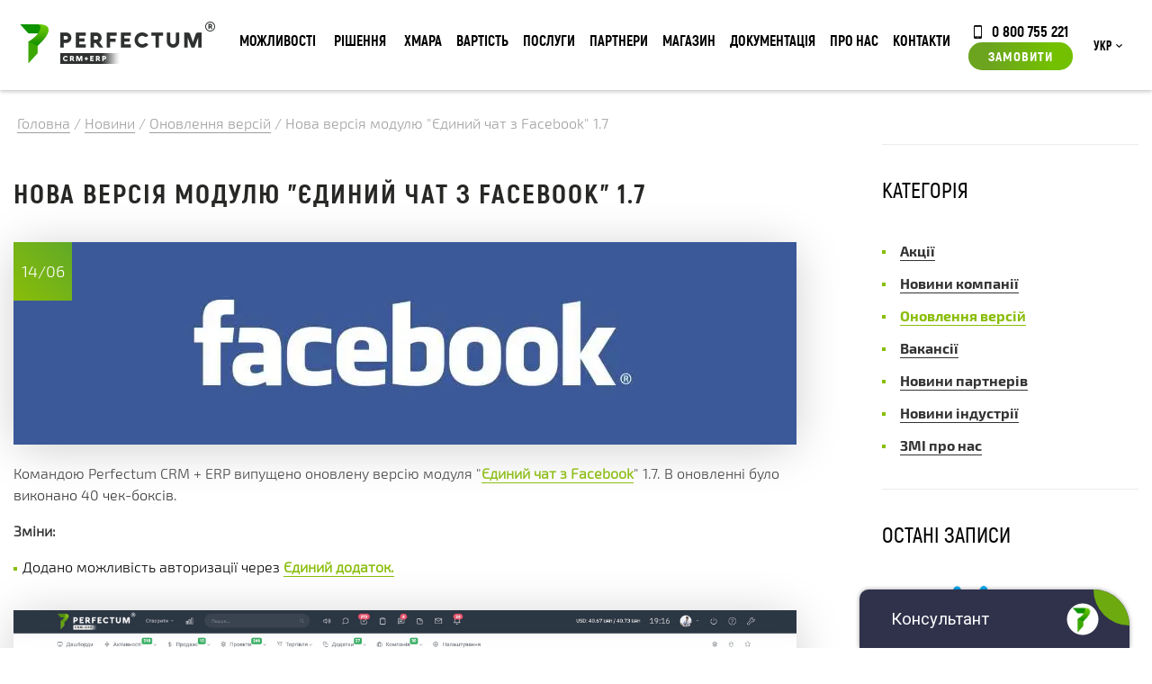

--- FILE ---
content_type: text/html; charset=utf-8
request_url: https://perfectum.ua/ua/news/new-version-facebook-messenger-1-7
body_size: 16211
content:
<!DOCTYPE html> <!--[if lt IE 7 ]><html class="ie ie6" lang="en "> <![endif]--> <!--[if IE 7 ]><html class="ie ie7" lang="en "> <![endif]--> <!--[if IE 8 ]><html class="ie ie8" lang="en"> <![endif]--> <!--[if (gte IE 9)|!(IE)]><!--><html xmlns=http://www.w3.org/1999/xhtml xml:lang=uk-ua lang=uk-ua><!--<![endif]--><head><meta http-equiv=Content-Type content="text/html; charset=utf-8"><base href=https://perfectum.ua/ua/news/new-version-facebook-messenger-1-7 /><meta http-equiv=content-type content="text/html; charset=utf-8"/><meta name=keywords content="crm, perfectum, erp, срм система, срм"/><meta name=description content="Єдина багатофункціональна CRM+ERP система для будь-якого бізнесу."/><meta name=generator content=perfectum.in.ua /><title>Нова версія модулю &quot;Єдиний чат з Facebook&quot; 1.7</title><link href=https://perfectum.ua/ua/news/new-version-facebook-messenger-1-7 rel=canonical /><link href=/templates/perfectum/favicon.ico rel="shortcut icon" type=image/vnd.microsoft.icon /><link href="/modules/mod_zoocategory/tmpl/list/style.css?ver=20180411" rel=stylesheet /><link href=/media/mod_languages/css/template.css?ce62765688b3f210b7d08f42542f8a1e rel=stylesheet /><link href=/media/com_rsform/css/front.css?ce62765688b3f210b7d08f42542f8a1e rel=stylesheet /><link href=/media/com_rsform/css/frameworks/responsive/responsive.css?ce62765688b3f210b7d08f42542f8a1e rel=stylesheet /> <script type=application/json class="joomla-script-options new">{"csrf.token":"689c450884cd61b17c71d124cd7975a4","system.paths":{"root":"","base":""},"joomla.jtext":{"TITLE_TOOLTIP":"\u041e\u0441\u043e\u0431\u0438\u0441\u0442\u0438\u0439 \u043a\u0430\u0431\u0456\u043d\u0435\u0442 \u043a\u043b\u0456\u0454\u043d\u0442\u0430","STORE__EMPTY":"\u041d\u0456\u0447\u043e\u0433\u043e \u043d\u0435 \u0437\u043d\u0430\u0439\u0434\u0435\u043d\u043e"},"system.keepalive":{"interval":3600000,"uri":"\/ua\/component\/ajax\/?format=json"}}</script> <script src=/media/jui/js/jquery.min.js?ce62765688b3f210b7d08f42542f8a1e></script> <script src=/media/jui/js/jquery-noconflict.js?ce62765688b3f210b7d08f42542f8a1e></script> <script src=/media/jui/js/jquery-migrate.min.js?ce62765688b3f210b7d08f42542f8a1e></script> <script src="/media/zoo/assets/js/responsive.js?ver=20180411"></script> <script src="/components/com_zoo/assets/js/default.js?ver=20180411"></script> <script src=/media/jui/js/bootstrap.min.js?ce62765688b3f210b7d08f42542f8a1e></script> <script src=/media/system/js/core.js?ce62765688b3f210b7d08f42542f8a1e></script> <script src=/media/com_rsform/js/script.js?ce62765688b3f210b7d08f42542f8a1e></script> <!--[if lt IE 9]><script src="/media/system/js/polyfill.event.js?ce62765688b3f210b7d08f42542f8a1e" type="text/javascript"></script><![endif]--> <script src=/media/system/js/keepalive.js?ce62765688b3f210b7d08f42542f8a1e></script> <script>jQuery(function($){initTooltips();$("body").on("subform-row-add",initTooltips);function initTooltips(event,container){container=container||document;$(container).find(".hasTooltip").tooltip({"html":true,"container":"body"});}});RSFormPro.Ajax.URL="\/ua\/component\/rsform\/?task=ajaxValidate&Itemid=213";RSFormProUtils.addEvent(window,'load',function(){RSFormPro.Ajax.overrideSubmit(17,{"parent":"","field":"rsform-error"},false);});ajaxExtraValidationScript[17]=function(task,formId,data){var formComponents={};formComponents[145]='subject';formComponents[144]='name17';formComponents[146]='email17';formComponents[150]='department';formComponents[151]='priority';formComponents[152]='message';formComponents[334]='capt17';RSFormPro.Ajax.displayValidationErrors(formComponents,task,formId,data);};RSFormProUtils.addEvent(window,'load',function(){RSFormPro.Ajax.overrideSubmit(27,{"parent":"","field":"rsform-error"},false);});ajaxExtraValidationScript[27]=function(task,formId,data){var formComponents={};formComponents[267]='name';formComponents[268]='phone';formComponents[269]='email27';formComponents[270]='details';formComponents[344]='capt27';RSFormPro.Ajax.displayValidationErrors(formComponents,task,formId,data);};RSFormProUtils.addEvent(window,'load',function(){RSFormPro.Ajax.overrideSubmit(14,{"parent":"","field":"rsform-error"},false);});ajaxExtraValidationScript[14]=function(task,formId,data){var formComponents={};formComponents[116]='name';formComponents[117]='phone';formComponents[118]='email14';formComponents[119]='details';formComponents[331]='capt14';RSFormPro.Ajax.displayValidationErrors(formComponents,task,formId,data);};</script><meta property=og:url content=https://perfectum.ua/ua/news/new-version-facebook-messenger-1-7 /> <script src=https://challenges.cloudflare.com/turnstile/v0/api.js async defer></script><meta name=viewport content="width=device-width, initial-scale=1, maximum-scale=1"><link href="/templates/perfectum/css/main.css?v=1764079528" rel="stylesheet preload"/><link href="/templates/perfectum/js/minified.js?v=1764079548" rel=preload as=script /><meta http-equiv=X-UA-Compatible content="IE=9"><link rel="shortcut icon" href=/templates/perfectum/images/favicon.png /><link rel="shortcut icon" href=/templates/perfectum/favicon.ico type=image/x-icon><link rel=apple-touch-icon href=/templates/perfectum/favicon.ico><link rel=apple-touch-icon href=/templates/perfectum/favicon.ico><link rel=apple-touch-icon href=/templates/perfectum/favicon.ico><meta property=og:type content=website><meta property=og:site_name content="Perfectum CRM+ERP"><meta property=og:title content="Perfectum CRM+ERP"><meta property=og:url content=https://perfectum.ua/><meta property=og:locale content=ru_RU><meta property=og:image content=https://perfectum.ua/images/viber-logo.webp><meta property=og:image:width content=968><meta property=og:image:height content=504><meta name=theme-color content=#649B04 /><meta name=generator content=perfectum.ua /> <script src=https://cdnjs.cloudflare.com/ajax/libs/jquery.mask/1.14.16/jquery.mask.min.js async rel=preload as=script integrity="sha512-pHVGpX7F/27yZ0ISY+VVjyULApbDlD0/X0rgGbTqCE7WFW5MezNTWG/dnhtbBuICzsd0WQPgpE4REBLv+UqChw==" crossorigin=anonymous></script> <script data-cfasync="false" nonce="707923c5-bf2b-4687-ba2e-33cf145860b2">try{(function(w,d){!function(j,k,l,m){if(j.zaraz)console.error("zaraz is loaded twice");else{j[l]=j[l]||{};j[l].executed=[];j.zaraz={deferred:[],listeners:[]};j.zaraz._v="5874";j.zaraz._n="707923c5-bf2b-4687-ba2e-33cf145860b2";j.zaraz.q=[];j.zaraz._f=function(n){return async function(){var o=Array.prototype.slice.call(arguments);j.zaraz.q.push({m:n,a:o})}};for(const p of["track","set","debug"])j.zaraz[p]=j.zaraz._f(p);j.zaraz.init=()=>{var q=k.getElementsByTagName(m)[0],r=k.createElement(m),s=k.getElementsByTagName("title")[0];s&&(j[l].t=k.getElementsByTagName("title")[0].text);j[l].x=Math.random();j[l].w=j.screen.width;j[l].h=j.screen.height;j[l].j=j.innerHeight;j[l].e=j.innerWidth;j[l].l=j.location.href;j[l].r=k.referrer;j[l].k=j.screen.colorDepth;j[l].n=k.characterSet;j[l].o=(new Date).getTimezoneOffset();if(j.dataLayer)for(const t of Object.entries(Object.entries(dataLayer).reduce((u,v)=>({...u[1],...v[1]}),{})))zaraz.set(t[0],t[1],{scope:"page"});j[l].q=[];for(;j.zaraz.q.length;){const w=j.zaraz.q.shift();j[l].q.push(w)}r.defer=!0;for(const x of[localStorage,sessionStorage])Object.keys(x||{}).filter(z=>z.startsWith("_zaraz_")).forEach(y=>{try{j[l]["z_"+y.slice(7)]=JSON.parse(x.getItem(y))}catch{j[l]["z_"+y.slice(7)]=x.getItem(y)}});r.referrerPolicy="origin";r.src="/cdn-cgi/zaraz/s.js?z="+btoa(encodeURIComponent(JSON.stringify(j[l])));q.parentNode.insertBefore(r,q)};["complete","interactive"].includes(k.readyState)?zaraz.init():j.addEventListener("DOMContentLoaded",zaraz.init)}}(w,d,"zarazData","script");window.zaraz._p=async d$=>new Promise(ea=>{if(d$){d$.e&&d$.e.forEach(eb=>{try{const ec=d.querySelector("script[nonce]"),ed=ec?.nonce||ec?.getAttribute("nonce"),ee=d.createElement("script");ed&&(ee.nonce=ed);ee.innerHTML=eb;ee.onload=()=>{d.head.removeChild(ee)};d.head.appendChild(ee)}catch(ef){console.error(`Error executing script: ${eb}\n`,ef)}});Promise.allSettled((d$.f||[]).map(eg=>fetch(eg[0],eg[1])))}ea()});zaraz._p({"e":["(function(w,d){})(window,document)"]});})(window,document)}catch(e){throw fetch("/cdn-cgi/zaraz/t"),e;};</script></head><body class=" option-com_zoo task-item itemid-213 lang-uk-ua"><noscript><iframe src="https://www.googletagmanager.com/ns.html?id=GTM-P5D9763"
height=0 width=0 style=display:none;visibility:hidden></iframe></noscript><div class=overlay></div><div class="popup_form order_form"> <div class=moduletable><div class=rsform><form method=post id=userForm class=formResponsive action=https://perfectum.ua/ua/news/new-version-facebook-messenger-1-7><h3>відправити запит</h3> <span class=close_form>✖</span> <div class='rsform-block rsform-block-name'><span id=component116 class=formNoError>Invalid Input</span><input type=text value="" size=20 placeholder="Ім'я *" name=form[name] id=name class=rsform-input-box aria-required=true /></div><div class='rsform-block rsform-block-phone'><span id=component117 class=formNoError>Invalid Input</span><input type=number value="" size=20 placeholder="Телефон *" step=1 name=form[phone] id=phone class=rsform-input-box aria-required=true /></div><div class='rsform-block rsform-block-email'><span id=component118 class=formNoError>Invalid Input</span><input type=text value="" size=20 placeholder="E-mail *" name=form[email14] id=email14 class=rsform-input-box aria-required=true /></div><div class='rsform-block rsform-block-details'><span id=component119 class=formNoError>Invalid Input</span><input type=text value="" size=20 placeholder="Деталі замовлення" name=form[details] id=details class=rsform-input-box /></div><input type=hidden name=form[url] id=url value=https://perfectum.ua/ua/news/new-version-facebook-messenger-1-7 /><input type=hidden name=form[utmsource14] id=utmsource14 value=""/><input type=hidden name=form[version] id=version value=""/> <div class='rsform-block rsform-block-recaptcha'><span id=component331 class=formNoError>Invalid Input</span><div id=cf-turnstile-331 class=cf-turnstile data-sitekey=0x4AAAAAAA8yvFcnVWlmjL7O data-theme=light></div></div><div class='rsform-block rsform-block-submit'><button type=submit name=form[Submit] id=Submit class=rsform-submit-button>Замовити</button></div><input type=hidden name=form[formId] value=14 /><input type=hidden name=689c450884cd61b17c71d124cd7975a4 value=1 /></form></div></div> </div><div class="calculator_form popup_form"><div class=moduletable><div class=rsform><form method=post id=calculatorForm class=formResponsive action=https://perfectum.ua/ua/news/new-version-facebook-messenger-1-7><h3>відправити запит</h3> <span class=close_form>✖</span> <div class='rsform-block rsform-block-name'><span id=component267 class=formNoError>Invalid Input</span><input type=text value="" size=20 placeholder="Ім'я *" name=form[name] id=name class=rsform-input-box aria-required=true /></div><div class='rsform-block rsform-block-phone'><span id=component268 class=formNoError>Invalid Input</span><input type=number value="" size=20 placeholder="Телефон *" step=1 name=form[phone] id=phone class=rsform-input-box aria-required=true /></div><div class='rsform-block rsform-block-email'><span id=component269 class=formNoError>Invalid Input</span><input type=text value="" size=20 placeholder="E-mail *" name=form[email27] id=email27 class=rsform-input-box aria-required=true /></div><div class='rsform-block rsform-block-details'><span id=component270 class=formNoError>Invalid Input</span><input type=text value="" size=20 placeholder="Деталі замовлення" name=form[details] id=details class=rsform-input-box /></div><input type=hidden name=form[url] id=url value=https://perfectum.ua/ua/news/new-version-facebook-messenger-1-7 /><input type=hidden name=form[utmsource27] id=utmsource27 value=""/><input type=hidden name=form[version] id=version value=""/> <div class='rsform-block rsform-block-recaptcha'><span id=component344 class=formNoError>Invalid Input</span><div id=cf-turnstile-344 class=cf-turnstile data-sitekey=0x4AAAAAAA8yvFcnVWlmjL7O data-theme=light></div></div><div class='rsform-block rsform-block-submit'><button type=submit name=form[Submit] id=Submit class=rsform-submit-button>Замовити</button></div><input type=hidden name=form[formId] value=27 /><input type=hidden name=689c450884cd61b17c71d124cd7975a4 value=1 /></form></div></div></div><div class="popup_form order_cloud_form"> <span class=close_form>&#10006;</span> <h3>Замовити хмарну версію</h3></div><div class="popup_form implantation_form"> </div><div class="popup_form question_form"> <span class=close_form>&#10006;</span> <div class=moduletable><div class=rsform><form method=post id=userForm class=formResponsive action=https://perfectum.ua/ua/news/new-version-facebook-messenger-1-7><h2>Поставити запитання</h2><div class='rsform-block rsform-block-subject'><span id=component145 class=formNoError>Invalid Input</span><input type=text value="" size=20 placeholder="Тема *" name=form[subject] id=subject class=rsform-input-box aria-required=true /></div><div class='rsform-block rsform-block-name'><span id=component144 class=formNoError>Invalid Input</span><input type=text value="" size=20 placeholder="Ім'я *" name=form[name17] id=name17 class=rsform-input-box aria-required=true /></div><div class='rsform-block rsform-block-email'><span id=component146 class=formNoError>Invalid Input</span><input type=text value="" size=20 placeholder="E-mail *" name=form[email17] id=email17 class=rsform-input-box aria-required=true /></div><div class='rsform-block rsform-block-department rsform-select--required'><span id=component150 class=formNoError>Invalid Input</span><select name=form[department][] id=department class=rsform-select-box aria-required=true><option value="Нічого не обрано">Нічого не обрано</option><option value=1>Скарги керівництву</option><option value=2>Відділ підтримки</option><option value=3>Відділ продажу</option><option value=8>Партнерський відділ</option></select></div><div class='rsform-block rsform-block-priority rsform-select--required'><span id=component151 class=formNoError>Invalid Input</span><select name=form[priority][] id=priority class=rsform-select-box aria-required=true><option value="Оберіть пріорітет">Оберіть пріорітет</option><option value=1>Низький</option><option value=2>Середній</option><option value=3>Високий</option></select></div><div class='rsform-block rsform-block-message'><span id=component152 class=formNoError>Invalid Input</span><textarea cols=50 rows=5 placeholder=Повідомлення name=form[message] id=message class=rsform-text-box></textarea></div><div class='rsform-block rsform-block-recaptcha'><span id=component334 class=formNoError>Invalid Input</span><div id=cf-turnstile-334 class=cf-turnstile data-sitekey=0x4AAAAAAA8yvFcnVWlmjL7O data-theme=light></div></div><div class='rsform-block rsform-block-submit'><button type=submit name=form[Submit] id=Submit class=rsform-submit-button>Відправити</button></div><input type=hidden name=form[url] id=url value=https://perfectum.ua/ua/news/new-version-facebook-messenger-1-7 /> <input type=hidden name=form[formId] value=17 /><input type=hidden name=689c450884cd61b17c71d124cd7975a4 value=1 /></form></div></div> </div> <header class=main_head><div class=top><div class=supwrap><div class=header><div class=header-logo><a href=/ class=logo><img class=siteLogo width=217 height=47 src=/images/logo.png alt=Logo /></a></div><div class=header-logo-mob><a href=/ class=logomobile><img class=siteLogo width=33 height=42 style="min-width: 33px; display: block" src=https://perfectum.ua/images/logo-mobile.png alt=Logo /></a></div><div class="moduletable menu-button, nav-button"> <input type=checkbox id=menu-checkbox name=menu-checkbox> <label for=menu-checkbox><span class=bars-icon>&#8801;</span><span class=arrow-icon>&#8594;</span></label> <div class=nav-container><ul class="nav menu"> <li data-level_diff=-1 data-shallower="" data-deeper=1 data-level=1 class="item-298 deeper parent"><a href=/ua/functional>Можливості</a><div class=nav-child-container><ul class="nav-child unstyled small"><li data-level_diff=-1 data-shallower="" data-deeper=1 data-level=2 class="item-299 deeper parent"><span class="nav-header ">Основний функціонал</span> <ul class="nav-child unstyled small"><li data-level_diff=0 data-shallower="" data-deeper="" data-level=3 class=item-306><a href=/ua/functional/basic>Основне</a></li><li data-level_diff=0 data-shallower="" data-deeper="" data-level=3 class=item-915><a href=/ua/functional/general-functional>Загальний функціонал</a></li><li data-level_diff=0 data-shallower="" data-deeper="" data-level=3 class=item-305><a href=/ua/functional/sales>Продажі</a></li><li data-level_diff=0 data-shallower="" data-deeper="" data-level=3 class=item-302><a href=/ua/functional/projects-tasks>Проектна робота</a></li><li data-level_diff=0 data-shallower="" data-deeper="" data-level=3 class=item-919><a href=/ua/functional/trade-management>Управління торгівлею</a></li><li data-level_diff=0 data-shallower="" data-deeper="" data-level=3 class=item-921><a href=/ua/functional/communication-with-client>Комунікація з клієнтом</a></li><li data-level_diff=0 data-shallower="" data-deeper="" data-level=3 class=item-301><a href=/ua/functional/marketing>Маркетинг</a></li><li data-level_diff=0 data-shallower="" data-deeper="" data-level=3 class=item-307><a href=/ua/functional/document-flow>Документообіг</a></li><li data-level_diff=0 data-shallower="" data-deeper="" data-level=3 class=item-923><a href=/ua/functional/hr-management>Управління кадрами</a></li><li data-level_diff=0 data-shallower="" data-deeper="" data-level=3 class=item-300><a href=/ua/functional/finance>Фінанси</a></li><li data-level_diff=0 data-shallower="" data-deeper="" data-level=3 class=item-926><a href=/ua/functional/online-payment>Он-лайн оплата</a></li><li data-level_diff=0 data-shallower="" data-deeper="" data-level=3 class=item-303><a href=/ua/functional/enterprise-applications>Корпоративні модулі</a></li><li data-level_diff=0 data-shallower="" data-deeper="" data-level=3 class=item-304><a href=/ua/functional/no-code>No-code інструменти</a></li><li data-level_diff=0 data-shallower="" data-deeper="" data-level=3 class=item-308><a href=/ua/functional/analytics>Аналітика</a></li><li data-level_diff=1 data-shallower=1 data-deeper="" data-level=3 class=item-309><a href=/ua/functional/administration>Адміністрування</a></li></ul></li><li data-level_diff=-1 data-shallower="" data-deeper=1 data-level=2 class="item-310 deeper parent"><span class="nav-header ">ДОДАТКОВІ ПАКЕТИ</span> <ul class="nav-child unstyled small"><li data-level_diff=0 data-shallower="" data-deeper="" data-level=3 class=item-311><a href=/ua/functional/client-portal>КЛІЄНТСЬКИЙ ПОРТАЛ</a></li><li data-level_diff=0 data-shallower="" data-deeper="" data-level=3 class=item-312><a href=/ua/functional/partner-portal>ПАРТНЕРСЬКИЙ ПОРТАЛ</a></li><li data-level_diff=0 data-shallower="" data-deeper="" data-level=3 class=item-313><a href=/ua/functional/corporation>ФІЛІЇ ТА ВІДДІЛИ</a></li><li data-level_diff=1 data-shallower=1 data-deeper="" data-level=3 class=item-314><a href=/ua/functional/developer-tools>ІНСТРУМЕНТИ РОЗРОБНИКА</a></li></ul></li><li data-level_diff=-1 data-shallower="" data-deeper=1 data-level=2 class="item-877 deeper parent"><span class="nav-header ">ТЕХНІЧНА ІНФОРМАЦІЯ</span> <ul class="nav-child unstyled small"><li data-level_diff=0 data-shallower="" data-deeper="" data-level=3 class=item-892><a href=/ua/architecture>Архітектура системи</a></li><li data-level_diff=0 data-shallower="" data-deeper="" data-level=3 class=item-893><a href=/ua/security>Безпека</a></li><li data-level_diff=0 data-shallower="" data-deeper="" data-level=3 class=item-894><a href=/ua/timeline>Історія розвитку</a></li><li data-level_diff=1 data-shallower=1 data-deeper="" data-level=3 class=item-895><a href=/ua/certificates>Сертифікати якості</a></li></ul></li><li data-level_diff=-1 data-shallower="" data-deeper=1 data-level=2 class="item-1038 deeper parent"><span class="nav-header ">Додатки</span> <ul class="nav-child unstyled small"><li data-level_diff=0 data-shallower="" data-deeper="" data-level=3 class=item-1043><noindex><a href="https://play.google.com/store/apps/details?id=com.perfectum.crm" rel=nofollow target=_blank>Android додаток</a></noindex></li><li data-level_diff=0 data-shallower="" data-deeper="" data-level=3 class=item-1044><noindex><a href="https://apps.apple.com/ua/app/perfectum-crm-erp/id1606045516?platform=iphone" rel=nofollow target=_blank>iOS додаток</a></noindex></li><li data-level_diff=0 data-shallower="" data-deeper="" data-level=3 class=item-1045><a href=https://perfectum.ua/images/app/Perfectum-Setup-1.0.0.exe>Windows додаток</a></li><li data-level_diff=2 data-shallower=1 data-deeper="" data-level=3 class=item-1046><a href=https://perfectum.ua/images/app/Perfectum-1.0.0.dmg>macOS додаток</a></li></ul></li></ul><div class="custom section-under-menu"><div class=under-menu><div class=under-menu_text><div class=under-menu_text-descr1>ДІЗНАЙТЕСЬ БІЛЬШЕ ПРО МОЖЛИВОСТІ</br><strong>PERFECTUM CRM+ERP</strong></div><div class=under-menu_text-descr2>Безліч модулів та додатків доступних одразу.</div></div><img class=need-lazy loading=lazy src=/images/menu/service.png alt=""/></div></div></div></li> <li style="" data-level_diff=-1 data-shallower="" data-deeper=1 data-level=1 class="item-171 deeper parent nav-item--box"><a href="javascript: void(0)">Рішення</a> <div class=nav-child-container><ul class="nav-child unstyled small"><div class=topnav__version-cards> <a href=/ua/start class=topnav__version-card style="border-image-source: linear-gradient( 135deg ,#21233c 0%,#156892 50%,#90cb61 100%); };"> START-версія <p style="display: block; font-size: 14px; margin-bottom: 0; margin-top: 5px;">Система для початку роботи</p></a> <a href=/ua/retail class=topnav__version-card style="border-image-source: linear-gradient( 135deg ,#9f2683 0%,#304594 50%,#08a348 100%);;"> Retail-версія <p style="display: block; font-size: 14px; margin-bottom: 0; margin-top: 5px;">Система для ведення продажів товарів</p></a> <a href=/ua/crm class=topnav__version-card style="border-image-source: linear-gradient( 135deg ,#314c9d 0%,#52ba7d 50%,#badb1c 100%);;"> CRM-версія <p style="display: block; font-size: 14px; margin-bottom: 0; margin-top: 5px;">Система для ведення продажів послуг</p></a> <a href=/ua/erp class=topnav__version-card style="border-image-source: linear-gradient(135deg,#314c9d 0%,#52ba7d 50%,#badb1c 100%);"> ERP-версія <p style="display: block; font-size: 14px; margin-bottom: 0; margin-top: 5px;">Включає CRM, Project, Retail-версії</p></a> <a href=/ua/project class=topnav__version-card style="border-image-source: linear-gradient( 135deg ,#21233c 0%,#156892 50%,#90cb61 100%); };"> Project-версія <p style="display: block; font-size: 14px; margin-bottom: 0; margin-top: 5px;">Система для управління проектами</p></a> <a href=/ua/max class=topnav__version-card style="border-image-source: linear-gradient( 135deg ,#c65022 0%,#52b932 50%,#6e5992 100%);;"> MAX-версія <p style="display: block; font-size: 14px; margin-bottom: 0; margin-top: 5px;">Включає CRM, Project, Retail та усі Галузеві-версії</p></a> </div><li class="item-221 deeper parent" data-level_diff=-1 data-shallower="" data-deeper=1 data-level=2><span class="nav-header ">Додаткові пакети</span> <ul class="nav-child unstyled small"> <li class=item-223 data-level_diff=0 data-shallower="" data-deeper="" data-level=3><a href=/ua/client-portal>Клієнтський або Партнерський портал (PRM)</a></li> <li class=item-224 data-level_diff=0 data-shallower="" data-deeper="" data-level=3><a href=/ua/hrm>Управління кадрами (HRM)</a></li> <li class=item-225 data-level_diff=0 data-shallower="" data-deeper="" data-level=3><a href=/ua/dev-tools>Інструменти розробника</a></li> <li class=item-225 data-level_diff=0 data-shallower="" data-deeper="" data-level=3><a href=/ua/corporation>Філії та відділи</a></li> <li class=item-225 data-level_diff=0 data-shallower="" data-deeper="" data-level=3><a href=/ua/production>Виробництво</a></li> <li class=item-225 data-level_diff=0 data-shallower="" data-deeper="" data-level=3><a href=/ua/nocode>No-code інструменти</a></li> </ul> <span class="nav-header "><a href=/ua/configurator>Конфігуратор системи</a></span> </li> <li data-level_diff=-1 data-shallower="" data-deeper=1 data-level=2 class="item-9999 deeper parent"> <span class="nav-header ">Галузеві рішення</span> <ul class="nav-child unstyled small"> <li data-level_diff=0 data-shallower="" data-deeper="" data-level=3 class=item-223> <a href=/ua/industry-solutions>ВСІ РІШЕННЯ</a> </li> <li data-level_diff=0 data-shallower="" data-deeper="" data-level=3 class=item-224> <a href=/ua/industry-solutions#block1>ІТ ТА РЕКЛАМА</a> </li> <li data-level_diff=0 data-shallower="" data-deeper="" data-level=3 class=item-225> <a href=/ua/industry-solutions#block2>РОЗДРІБНА ТОРГІВЛЯ</a> </li> <li data-level_diff=0 data-shallower="" data-deeper="" data-level=3 class=item-226> <a href=/ua/industry-solutions#block3>ФІНАНСИ</a> </li> <li data-level_diff=0 data-shallower="" data-deeper="" data-level=3 class=item-227> <a href=/ua/industry-solutions#block4>ПОСЛУГИ</a> </li> <li data-level_diff=0 data-shallower="" data-deeper="" data-level=3 class=item-230> <a href=/ua/industry-solutions#block5>ОСВІТА</a> </li> <li data-level_diff=0 data-shallower="" data-deeper="" data-level=3 class=item-231> <a href=/ua/industry-solutions#block6>ОХОРОНА ЗДОРОВ'Я</a> </li> </ul> </li> </ul><div class="moduletable section-under-menu"><div class="custom section-under-menu"><div class=under-menu><div class=under-menu_text><div class=under-menu_text-descr1>КОРОБКОВІ ТА ГАЛУЗЕВІ РІШЕННЯ <strong>PERFECTUM CRM+ERP </strong></div><div class=under-menu_text-descr2>БІЛЬШ НІЖ 20 РІШЕНЬ ДЛЯ РІЗНИХ СФЕР БІЗНЕСУ</div></div><img class=need-lazy loading=lazy src=/images/menu/solutions.png alt=""/></div></div></div></div></li> <li data-level_diff=0 data-shallower="" data-deeper="" data-level=1 class=item-297><a href=/ua/cloud>Хмара</a></li><li data-level_diff=-1 data-shallower="" data-deeper=1 data-level=1 class="item-684 deeper parent"><a href=/ua/price>Вартість</a><div class=nav-child-container><ul class="nav-child unstyled small"><li data-level_diff=-1 data-shallower="" data-deeper=1 data-level=2 class="item-965 deeper parent"><span class="nav-header ">Вартість</span> <ul class="nav-child unstyled small"><li data-level_diff=0 data-shallower="" data-deeper="" data-level=3 class=item-970><a href=/ua/price>Коробкова версія</a></li><li data-level_diff=0 data-shallower="" data-deeper="" data-level=3 class=item-993><a href=/ua/price-cloud>Хмарна версія</a></li><li data-level_diff=0 data-shallower="" data-deeper="" data-level=3 class=item-1082><a href=https://perfectum.ua/ua/start>START CRM</a></li><li data-level_diff=1 data-shallower=1 data-deeper="" data-level=3 class=item-1086><a href=/ua/p-subscription>Підписка на модулі магазину P+</a></li></ul></li><li data-level_diff=-1 data-shallower="" data-deeper=1 data-level=2 class="item-967 deeper parent"><span class="nav-header ">Конфігуратор</span> <ul class="nav-child unstyled small"><li data-level_diff=1 data-shallower=1 data-deeper="" data-level=3 class=item-971><a href=/ua/configurator>Конфігуратор підбору системи</a></li></ul></li><li data-level_diff=-1 data-shallower="" data-deeper=1 data-level=2 class="item-908 deeper parent"><a href=/ua/store/discount>Акції</a><ul class="nav-child unstyled small"><li data-level_diff=1 data-shallower=1 data-deeper="" data-level=3 class=item-943><a href=https://perfectum.ua/ua/news/hello-december>Hello December 2025!</a></li></ul></li><li data-level_diff=-1 data-shallower="" data-deeper=1 data-level=2 class="item-1063 divider deeper parent"><span class="separator ">Постійно діючі програми</span> <ul class="nav-child unstyled small"><li data-level_diff=0 data-shallower="" data-deeper="" data-level=3 class=item-909><a href=/ua/trade-in>Обміняй стару CRM на українську Perfectum CRM+ERP</a></li><li data-level_diff=0 data-shallower="" data-deeper="" data-level=3 class=item-1002><a href=https://perfectum.ua/ua/news/company-news/support-bussines-2022>РОЗСТРОЧКА БЕЗ ПЕРЕПЛАТ</a></li><li data-level_diff=2 data-shallower=1 data-deeper="" data-level=3 class=item-1010><a href=https://perfectum.ua/ua/news/company-news/loyalty-program-2023>ПРОГРАМА ЛОЯЛЬНОСТІ</a></li></ul></li></ul><div class="custom section-under-menu"><div class=under-menu><div class=under-menu_text><div class=under-menu_text-descr1>Повна інформація о вартості <strong>PERFECTUM CRM+ERP</strong></div><div class=under-menu_text-descr2>Діючі акції, гранти та актуальна вартість</div></div><img class=need-lazy loading=lazy src=/images/menu/docs.png alt=""/></div></div></div></li><li data-level_diff=-1 data-shallower="" data-deeper=1 data-level=1 class="item-350 deeper parent"><a href=/ua/services>Послуги</a><div class=nav-child-container><ul class="nav-child unstyled small"><li data-level_diff=-1 data-shallower="" data-deeper=1 data-level=2 class="item-351 deeper parent"><span class="nav-header ">Послуги</span> <ul class="nav-child unstyled small"><li data-level_diff=0 data-shallower="" data-deeper="" data-level=3 class=item-352><a href=/ua/services/crm-implementation>Впровадження CRM</a></li><li data-level_diff=0 data-shallower="" data-deeper="" data-level=3 class=item-353><a href=/ua/services/migration-crm>Міграція з інших CRM</a></li><li data-level_diff=0 data-shallower="" data-deeper="" data-level=3 class=item-354><a href=/ua/services/development-functionality>Розробка функціоналу</a></li><li data-level_diff=0 data-shallower="" data-deeper="" data-level=3 class=item-355><a href=/ua/services/support>Підтримка</a></li><li data-level_diff=0 data-shallower="" data-deeper="" data-level=3 class=item-356><a href=/ua/services/corporate-training>Корпоративне навчання</a></li><li data-level_diff=0 data-shallower="" data-deeper="" data-level=3 class=item-357><a href=/ua/services/integration-services>Інтеграція з різними сервісами</a></li><li data-level_diff=0 data-shallower="" data-deeper="" data-level=3 class=item-358><a href=/ua/services/crm-update>Оновлення CRM</a></li><li data-level_diff=0 data-shallower="" data-deeper="" data-level=3 class=item-359><a href=/ua/services/transition>Перехід з хмари в коробку</a></li><li data-level_diff=0 data-shallower="" data-deeper="" data-level=3 class=item-360><a href=/ua/services/hosting>Хостинг</a></li><li data-level_diff=0 data-shallower="" data-deeper="" data-level=3 class=item-824><a href=/ua/services/system-install>Встановлення системи</a></li><li data-level_diff=1 data-shallower=1 data-deeper="" data-level=3 class=item-825><a href=/ua/services/system-setup>Налаштування системи</a></li></ul></li><li data-level_diff=-1 data-shallower="" data-deeper=1 data-level=2 class="item-361 deeper parent"><span class="nav-header ">Розробка CRM під замовлення</span> <ul class="nav-child unstyled small"><li data-level_diff=0 data-shallower="" data-deeper="" data-level=3 class=item-599><a href=/ua/services/crm-development>Розробка будь-яких індивідуальних систем</a></li><li data-level_diff=1 data-shallower=1 data-deeper="" data-level=3 class=item-791><a href=/ua/services/remote-work>Дистанційна робота компанії</a></li></ul></li><li data-level_diff=-1 data-shallower="" data-deeper=1 data-level=2 class="item-697 deeper parent"><span class="nav-header ">Свій бізнес</span> <ul class="nav-child unstyled small"><li data-level_diff=0 data-shallower="" data-deeper="" data-level=3 class=item-698><a href=/ua/services/white-label-crm>White label CRM</a></li><li data-level_diff=2 data-shallower=1 data-deeper="" data-level=3 class=item-699><a href=/ua/services/franchise-crm>Франшиза Perfectum CRM</a></li></ul></li></ul><div class="custom section-under-menu"><div class=under-menu><div class=under-menu_text><div class=under-menu_text-descr1>ДІЗНАЙТЕСЬ БІЛЬШЕ ПРО ДОДАТКОВІ ПОСЛУГИ <strong>PERFECTUM CRM+ERP</strong></div><div class=under-menu_text-descr2>Різноманітні додаткові послуги компанії</div></div><img class=need-lazy loading=lazy src=/images/menu/serv.png alt=""/></div></div></div></li><li data-level_diff=-1 data-shallower="" data-deeper=1 data-level=1 class="item-843 deeper parent"><a href=/ua/partners>Партнери</a><div class=nav-child-container><ul class="nav-child unstyled small"><li data-level_diff=-1 data-shallower="" data-deeper=1 data-level=2 class="item-863 deeper parent"><span class="nav-header ">Дилерам</span> <ul class="nav-child unstyled small"><li data-level_diff=0 data-shallower="" data-deeper="" data-level=3 class=item-868><a href=/ua/partners/dealer>Опис програми</a></li><li data-level_diff=1 data-shallower=1 data-deeper="" data-level=3 class=item-869><a href=/ua/documentation/for-partners/for-dealer>Як стати дилером</a></li></ul></li><li data-level_diff=-1 data-shallower="" data-deeper=1 data-level=2 class="item-864 deeper parent"><span class="nav-header ">Інтеграторам</span> <ul class="nav-child unstyled small"><li data-level_diff=0 data-shallower="" data-deeper="" data-level=3 class=item-870><a href=/ua/partners/integrator>Опис програми</a></li><li data-level_diff=1 data-shallower=1 data-deeper="" data-level=3 class=item-871><a href=/ua/documentation/for-partners/for-integrator>Як стати інтегратором</a></li></ul></li><li data-level_diff=-1 data-shallower="" data-deeper=1 data-level=2 class="item-866 deeper parent"><span class="nav-header ">Свій бізнес</span> <ul class="nav-child unstyled small"><li data-level_diff=0 data-shallower="" data-deeper="" data-level=3 class=item-874><a href=/ua/services/franchise-crm>Франшиза</a></li><li data-level_diff=1 data-shallower=1 data-deeper="" data-level=3 class=item-875><a href=/ua/services/white-label-crm>White Lable</a></li></ul></li><li data-level_diff=-1 data-shallower="" data-deeper=1 data-level=2 class="item-865 deeper parent"><span class="nav-header ">Документація для партнерів</span> <ul class="nav-child unstyled small"><li data-level_diff=0 data-shallower="" data-deeper="" data-level=3 class=item-872><a href=/ua/documentation/for-partners/how-to-sale>Як продавати</a></li><li data-level_diff=1 data-shallower=1 data-deeper="" data-level=3 class=item-873><a href=/ua/documentation/for-partners/faq-for-partners>Поширені запитання</a></li></ul></li><li data-level_diff=1 data-shallower=1 data-deeper="" data-level=2 class=item-867><a href=/ua/documentation/for-partners/partners-account>ОСОБИСТИЙ КАБІНЕТ ПАРТНЕРА</a></li></ul><div class="custom section-under-menu"><div class=under-menu><div class=under-menu_text><div class=under-menu_text-descr1>ДІЗНАЙТЕСЬ БІЛЬШЕ ПРО партнерську программу <strong>PERFECTUM CRM+ERP</strong></div><div class=under-menu_text-descr2>Отримуйте знижки від 20%, з кожної покупки клієнта</div></div><img class=need-lazy loading=lazy src=/images/menu/partners-program1.png alt=""/></div></div></div></li><li data-level_diff=-1 data-shallower="" data-deeper=1 data-level=1 class="item-729 deeper parent"><a href=/ua/store>Магазин</a><div class=nav-child-container><ul class="nav-child unstyled small"><li data-level_diff=-1 data-shallower="" data-deeper=1 data-level=2 class="item-741 deeper parent"><span class="nav-header ">Модулі</span> <ul class="nav-child unstyled small"><li data-level_diff=0 data-shallower="" data-deeper="" data-level=3 class=item-742><a href=/ua/store/delivery>Модулі доставки</a></li><li data-level_diff=0 data-shallower="" data-deeper="" data-level=3 class=item-744><a href=/ua/store/telephony>Модулі IP-телефонії</a></li><li data-level_diff=0 data-shallower="" data-deeper="" data-level=3 class=item-745><a href=/ua/store/sms-and-email>Модулі SMS і Email</a></li><li data-level_diff=1 data-shallower=1 data-deeper="" data-level=3 class=item-746><a href=/ua/store/function-modules>Додаткові модулі</a></li></ul></li><li data-level_diff=-1 data-shallower="" data-deeper=1 data-level=2 class="item-747 deeper parent"><span class="nav-header ">Інтеграції</span> <ul class="nav-child unstyled small"><li data-level_diff=0 data-shallower="" data-deeper="" data-level=3 class=item-748><a href=/ua/store/banks-integration>Інтеграції з банками</a></li><li data-level_diff=0 data-shallower="" data-deeper="" data-level=3 class=item-749><a href=/ua/store/integration>Інтеграції з сайтами</a></li><li data-level_diff=0 data-shallower="" data-deeper="" data-level=3 class=item-750><a href=/ua/store/integration-with-services>Інтеграції з сервісами</a></li><li data-level_diff=1 data-shallower=1 data-deeper="" data-level=3 class=item-743><a href=/ua/store/payment-modules>ІНТЕГРАЦІЇ З ПЛАТЕЖНИМИ СЕРВІСАМИ</a></li></ul></li><li data-level_diff=-1 data-shallower="" data-deeper=1 data-level=2 class="item-751 deeper parent"><span class="nav-header ">Інше</span> <ul class="nav-child unstyled small"><li data-level_diff=0 data-shallower="" data-deeper="" data-level=3 class=item-752><a href=/ua/store/additional-reports>Додаткові звіти</a></li><li data-level_diff=1 data-shallower=1 data-deeper="" data-level=3 class=item-753><a href=/ua/store/mobile-applications>Мобільні додатки</a></li></ul></li><li data-level_diff=-1 data-shallower="" data-deeper=1 data-level=2 class="item-678 deeper parent"><span class="nav-header ">UTIME</span> <ul class="nav-child unstyled small"><li data-level_diff=2 data-shallower=1 data-deeper="" data-level=3 class=item-702><a href=/ua/utime>БЛОКНОТ для ТАЙМ-МЕНЕДЖМЕНТУ</a></li></ul></li></ul><div class="custom section-under-menu"><div class=under-menu><div class=under-menu_text><div class=under-menu_text-descr1>Дізнайтеся більше про доповнення до <strong>PERFECTUM CRM+ERP</strong></div><div class=under-menu_text-descr2>Більше 180 функціональних модулів</div></div><img class=need-lazy loading=lazy src=/images/menu/1.png alt=""/></div></div></div></li><li data-level_diff=-1 data-shallower="" data-deeper=1 data-level=1 class="item-362 deeper parent"><a href=/ua/documentation>Документація</a><div class=nav-child-container><ul class="nav-child unstyled small"><li data-level_diff=-1 data-shallower="" data-deeper=1 data-level=2 class="item-363 deeper parent"><span class="nav-header ">Документація</span> <ul class="nav-child unstyled small"><li data-level_diff=0 data-shallower="" data-deeper="" data-level=3 class=item-364><a href=/ua/documentation/where-to-begin>З чого почати</a></li><li data-level_diff=0 data-shallower="" data-deeper="" data-level=3 class=item-365><a href=/ua/documentation/lids>Ліди</a></li><li data-level_diff=0 data-shallower="" data-deeper="" data-level=3 class=item-367><a href=/ua/documentation/sales>Продажі</a></li><li data-level_diff=0 data-shallower="" data-deeper="" data-level=3 class=item-366><a href=/ua/documentation/customers>Клієнти</a></li><li data-level_diff=0 data-shallower="" data-deeper="" data-level=3 class=item-799><a href=/ua/documentation/document-flow>Документообіг</a></li><li data-level_diff=0 data-shallower="" data-deeper="" data-level=3 class=item-370><a href=/ua/documentation/tasks>Задачі</a></li><li data-level_diff=0 data-shallower="" data-deeper="" data-level=3 class=item-369><a href=/ua/documentation/projects>Проекти</a></li><li data-level_diff=0 data-shallower="" data-deeper="" data-level=3 class=item-801><a href=/ua/documentation/trade>Товарообіг</a></li><li data-level_diff=0 data-shallower="" data-deeper="" data-level=3 class=item-371><a href=/ua/documentation/costs>Витрати</a></li><li data-level_diff=0 data-shallower="" data-deeper="" data-level=3 class=item-368><a href=/ua/documentation/contracts>Договори</a></li><li data-level_diff=0 data-shallower="" data-deeper="" data-level=3 class=item-1015><a href=https://perfectum.ua/ua/documentation/staff>Співробітники</a></li><li data-level_diff=0 data-shallower="" data-deeper="" data-level=3 class=item-805><a href=/ua/documentation/report>Звіти</a></li><li data-level_diff=0 data-shallower="" data-deeper="" data-level=3 class=item-373><a href=/ua/documentation/polls>Опитування</a></li><li data-level_diff=0 data-shallower="" data-deeper="" data-level=3 class=item-372><a href=/ua/documentation/knowledge-base>База знань</a></li><li data-level_diff=0 data-shallower="" data-deeper="" data-level=3 class=item-879><a href=/ua/documentation/for-partners>Для партнерів</a></li><li data-level_diff=0 data-shallower="" data-deeper="" data-level=3 class=item-374><a href=/ua/documentation/ticket-system>Підтримка</a></li><li data-level_diff=0 data-shallower="" data-deeper="" data-level=3 class=item-377><a href=/ua/documentation/other>Інше</a></li><li data-level_diff=0 data-shallower="" data-deeper="" data-level=3 class=item-376><a href=/ua/documentation/customization>Налаштування</a></li><li data-level_diff=0 data-shallower="" data-deeper="" data-level=3 class=item-375><a href=/ua/documentation/add-ons-shop>Магазин додатків</a></li><li data-level_diff=1 data-shallower=1 data-deeper="" data-level=3 class=item-1016><a href=/ua/documentation/instructions>Інструкції</a></li></ul></li><li data-level_diff=-1 data-shallower="" data-deeper=1 data-level=2 class="item-1056 deeper parent"><span class="nav-header ">Відео-курси</span> <ul class="nav-child unstyled small"><li data-level_diff=0 data-shallower="" data-deeper="" data-level=3 class=item-1057><a href=https://perfectum.ua/ua/documentation/course-sales-manager>Курс &quot;Менеджер з продажів&quot;</a></li><li data-level_diff=0 data-shallower="" data-deeper="" data-level=3 class=item-1058><a href=https://perfectum.ua/ua/documentation/course-project-manager> Курс &quot;Менеджер проєктів&quot;</a></li><li data-level_diff=0 data-shallower="" data-deeper="" data-level=3 class=item-1059><a href=https://perfectum.ua/ua/documentation/course-retail-manager>Курс &quot;Менеджер з продажів товарів&quot;</a></li><li data-level_diff=0 data-shallower="" data-deeper="" data-level=3 class=item-1060><a href=https://perfectum.ua/ua/documentation/course-purchasing-manager>Курс &quot;Менеджер з закупівель&quot;</a></li><li data-level_diff=1 data-shallower=1 data-deeper="" data-level=3 class=item-1061><a href=https://perfectum.ua/ua/documentation/course-administrator>Курс &quot;Адміністратор&quot;</a></li></ul></li><li data-level_diff=-1 data-shallower="" data-deeper=1 data-level=2 class="item-983 deeper parent"><span class="nav-header ">ТЕХНІЧНА ІНФОРМАЦІЯ</span> <ul class="nav-child unstyled small"><li data-level_diff=0 data-shallower="" data-deeper="" data-level=3 class=item-984><a href=/ua/architecture>Архітектура системи</a></li><li data-level_diff=0 data-shallower="" data-deeper="" data-level=3 class=item-985><a href=/ua/security>Безпека</a></li><li data-level_diff=0 data-shallower="" data-deeper="" data-level=3 class=item-986><a href=/ua/timeline>Історія розвитку</a></li><li data-level_diff=1 data-shallower=1 data-deeper="" data-level=3 class=item-987><a href=/ua/certificates>Сертифікати якості</a></li></ul></li><li data-level_diff=-1 data-shallower="" data-deeper=1 data-level=2 class="item-378 deeper parent"><span class="nav-header ">Допомога</span> <ul class="nav-child unstyled small"><li data-level_diff=0 data-shallower="" data-deeper="" data-level=3 class=item-582><a href=/ua/faq>FAQ</a></li><li data-level_diff=0 data-shallower="" data-deeper="" data-level=3 class=item-997><a href=/ua/support>Служба підтримки</a></li><li data-level_diff=2 data-shallower=1 data-deeper="" data-level=3 class=item-1000><a href=https://perfectum.ua/utilities/server_requirements_checker.zip>СКРИПТ ДЛЯ ПЕРЕВІРКИ ХОСТИНГУ</a></li></ul></li></ul><div class="custom section-under-menu"><div class=under-menu><div class=under-menu_text><div class=under-menu_text-descr1>повна документацІя по роботІ та налаштуванню <strong>PERFECTUM CRM+ERP</strong></div><div class=under-menu_text-descr2>Більш ніж 250 матеріалів технічної документації</div></div><img class=need-lazy loading=lazy src=/images/menu/docs.png alt=""/></div></div></div></li><li data-level_diff=-1 data-shallower="" data-deeper=1 data-level=1 class="item-772 deeper parent"><a href=/ua/about-us>Про нас</a><div class=nav-child-container><ul class="nav-child unstyled small"><li data-level_diff=-1 data-shallower="" data-deeper=1 data-level=2 class="item-773 deeper parent"><span class="nav-header ">Про нас</span> <ul class="nav-child unstyled small"><li data-level_diff=0 data-shallower="" data-deeper="" data-level=3 class=item-774><a href=/ua/about-us>Про Perfectum</a></li><li data-level_diff=0 data-shallower="" data-deeper="" data-level=3 class=item-831><a href=/ua/our-clients>Наші клієнти</a></li><li data-level_diff=0 data-shallower="" data-deeper="" data-level=3 class=item-846><a href=/ua/career>Кар'єра</a></li><li data-level_diff=0 data-shallower="" data-deeper="" data-level=3 class=item-957><a href=/ua/recomendations>Рекомендації</a></li><li data-level_diff=1 data-shallower=1 data-deeper="" data-level=3 class=item-1049><noindex><a href=https://crm.perfectum.one/authentication/login rel=nofollow target=_blank>Особистий кабінет клієнта</a></noindex></li></ul></li><li data-level_diff=-1 data-shallower="" data-deeper=1 data-level=2 class="item-960 deeper parent"><span class="nav-header ">Про систему</span> <ul class="nav-child unstyled small"><li data-level_diff=0 data-shallower="" data-deeper="" data-level=3 class=item-845><a href=/ua/security>Безпека</a></li><li data-level_diff=0 data-shallower="" data-deeper="" data-level=3 class=item-775><a href=/ua/timeline>Історія розвитку</a></li><li data-level_diff=0 data-shallower="" data-deeper="" data-level=3 class=item-841><a href=/ua/certificates>Сертифікати якості</a></li><li data-level_diff=0 data-shallower="" data-deeper="" data-level=3 class=item-844><a href=/ua/architecture>Архітектура системи</a></li><li data-level_diff=1 data-shallower=1 data-deeper="" data-level=3 class=item-1008><noindex><a href=https://crm.perfectum.one/forum title="Плани та ідеї розробки Perfectum CRM+ERP" rel=nofollow target=_blank>Плани та ідеї команди</a></noindex></li></ul></li><li data-level_diff=-1 data-shallower="" data-deeper=1 data-level=2 class="item-776 current active deeper parent"><a href=/ua/news>Новини</a><ul class="nav-child unstyled small"><li data-level_diff=0 data-shallower="" data-deeper="" data-level=3 class=item-777><a href=/ua/news/company-news>Новини компанії</a></li><li data-level_diff=0 data-shallower="" data-deeper="" data-level=3 class=item-779><a href=/ua/news/update>Оновлення версій</a></li><li data-level_diff=0 data-shallower="" data-deeper="" data-level=3 class=item-778><a href=/ua/news/vacancies>Вакансії</a></li><li data-level_diff=0 data-shallower="" data-deeper="" data-level=3 class=item-939><a href=/ua/news/partners-news>Новини партнерів</a></li><li data-level_diff=1 data-shallower=1 data-deeper="" data-level=3 class=item-780><a href=/ua/news/news-about-us>ЗМІ про нас</a></li></ul></li><li data-level_diff=-1 data-shallower="" data-deeper=1 data-level=2 class="item-1018 current active deeper parent"><a href=/ua/news>Зовнішні канали</a><ul class="nav-child unstyled small"><li data-level_diff=0 data-shallower="" data-deeper="" data-level=3 class=item-1023><noindex><a href=https://www.facebook.com/perfectumcrm/ rel=nofollow target=_blank>Facebook-сторінка</a></noindex></li><li data-level_diff=0 data-shallower="" data-deeper="" data-level=3 class=item-1024><noindex><a href=https://www.youtube.com/channel/UCkdWUnycSwtRkkOPe3j2gAg rel=nofollow target=_blank>Youtube-канал</a></noindex></li><li data-level_diff=0 data-shallower="" data-deeper="" data-level=3 class=item-1025><noindex><a href="https://invite.viber.com/?g2=AQBUQ4drNipF8E%2B9m8MfQsDqpmuHnnUhfZ7wbnTB5azzmqVY%2F3tE%2FUfy88b7GHn0" rel=nofollow target=_blank>Viber-канал</a></noindex></li><li data-level_diff=1 data-shallower=1 data-deeper="" data-level=3 class=item-1026><noindex><a href=https://t.me/perfectum_news rel=nofollow target=_blank>Telegram-канал</a></noindex></li></ul></li><li data-level_diff=-1 data-shallower="" data-deeper=1 data-level=2 class="item-1027 current active deeper parent"><a href=/ua/news>Чати</a><ul class="nav-child unstyled small"><li data-level_diff=0 data-shallower="" data-deeper="" data-level=3 class=item-1028><noindex><a href=https://chats.viber.com/perfectumua rel=nofollow target=_blank>Viber-бот</a></noindex></li><li data-level_diff=2 data-shallower=1 data-deeper="" data-level=3 class=item-1029><noindex><a href=https://t.me/perfectumua_bot rel=nofollow target=_blank>Telegram-бот</a></noindex></li></ul></li></ul><div class="custom section-under-menu"><div class=under-menu><div class=under-menu_text><div class=under-menu_text-descr1>ДІЗНАЙТЕСЯ БІЛЬШЕ Про компанію <strong>PERFECTUM CRM+ERP</strong></div><div class=under-menu_text-descr2>НАША ІСТОРІЯ, НОВИНИ І ОПИС ПАРТНЕРСЬКОЇ ПРОГРАМИ</div></div><img class=need-lazy loading=lazy src=/images/menu/about_us.png alt=""/></div></div></div></li><li data-level_diff=0 data-shallower="" data-deeper="" data-level=1 class=item-469><a href=/ua/contacts>Контакти</a></li> </ul> </div> </div><div class="moduletable phones"> <a href="tel:0 800 755 221" class=top-menu__number>0 800 755 221</a><a href=#popup_form_wtl class="callback popup_link call__button--green">Замовити</a> </div><div class="moduletable lang-switcher"><div class="mod-languages lang-switcher"><div class=btn-group> <a href=# data-toggle=dropdown class="btn dropdown-toggle"> <span class=caret></span> Укр </a> <ul class="lang-inline dropdown-menu" dir=ltr> <li> <a href=/ru/news> Рус </a> </li> </ul> </div> </div> </div> </div> </div> </div> </header><div class=mainarea><div class=main-content><section class=screen-1> </section><div class=contentarea><div id=system-message-container> </div><div class="page_news yoo-zoo product-news-item product-news-new-version-facebook-messenger-1-7"><div class=page_news-container><div class=moduletable><ul itemscope itemtype=https://schema.org/BreadcrumbList class=breadcrumb> <li class=active> <span class="divider icon-location"></span> </li> <li itemprop=itemListElement itemscope itemtype=https://schema.org/ListItem> <a itemprop=item href=/ua/ class=pathway><span itemprop=name>Головна</span></a> <span class=divider> / </span> <meta itemprop=position content=1></li> <li itemprop=itemListElement itemscope itemtype=https://schema.org/ListItem> <a itemprop=item href=/ua/news class=pathway><span itemprop=name>Новини</span></a> <span class=divider> / </span> <meta itemprop=position content=2></li> <li itemprop=itemListElement itemscope itemtype=https://schema.org/ListItem> <a itemprop=item href=/ua/news/update class=pathway><span itemprop=name>Оновлення версій</span></a> <span class=divider> / </span> <meta itemprop=position content=3></li> <li class=active> <span> Нова версія модулю &quot;Єдиний чат з Facebook&quot; 1.7 </span> </li> </ul> </div><h2 class=""> Нова версія модулю "Єдиний чат з Facebook" 1.7 </h2><div class="page_news-content page_news-full"><div class=page_news_img> <span class=date> 14/06 </span> <img loading=lazy src=https://perfectum.ua/media/zoo/images/fl_logo_2_6ee08ff1160727dcc409d40eba074c28.webp alt="Нова версія модулю "Єдиний чат з Facebook" 1.7" width=870 height=225 /> </div><div class=""><div class="page_news_descr clearfix"><div class=descr_text><h3 class=title></h3><p class=value><p>Командою Perfectum CRM + ERP випущено оновлену версію модуля "<a href=/ua/documentation/add-ons-shop/module-single-chat-with-facebook target=_blank>Єдиний чат з Facebook</a>" 1.7. В оновленні було виконано 40 чек-боксів.</p><p><strong>Зміни:</strong></p><ul> <li>Додано можливість авторизації через <a href=/ua/documentation/customization/connecting-facebook-through-the-perfectum-crm-erp-add-on target=_blank>Єдиний додаток.</a></li> </ul><p><a href=/images/news/plugins_news/facebookMessenger/1-7/1.jpeg class=img-popup><img src=/images/news/plugins_news/facebookMessenger/1-7/1.jpeg alt=1 /></a></p><ul> <li>Оптимізовано швидкість взаємодії з модулем.</li> <li>Додано можливість розділяти права доступу співробітників до кількох сторінок.</li> </ul><p><a href=/images/news/plugins_news/facebookMessenger/1-7/2.jpeg class=img-popup><img src=/images/news/plugins_news/facebookMessenger/1-7/2.jpeg alt=2 /></a></p><ul> <li>Додано можливість автоматичного закріплення чатів за персональним менеджером клієнта.</li> <li>Додано автоматичний розподіл чатів між співробітниками.</li> </ul><p><a href=/images/news/plugins_news/facebookMessenger/1-7/3.jpeg class=img-popup><img src=/images/news/plugins_news/facebookMessenger/1-7/3.jpeg alt=3 /></a></p><ul> <li>Додано виведення імені сторінки Facebook у загальну таблицю чатів</li> </ul><p><a href=/images/news/plugins_news/facebookMessenger/1-7/4.jpeg class=img-popup><img src=/images/news/plugins_news/facebookMessenger/1-7/4.jpeg alt=4 /></a></p><ul> <li>Додано можливість відправляти в активний чат з клієнтом його договори, акти, КП, рахунки.</li> </ul><p><a href=/images/news/plugins_news/facebookMessenger/1-7/5.jpeg class=img-popup><img src=/images/news/plugins_news/facebookMessenger/1-7/5.jpeg alt=5 /></a></p></p></div><div class=descr_img> </div> </div> </div> </div> </div><div class=page_news-sidebar><div class=page_news-cat><h4>Категорія</h4><div class=moduletable><ul class=sidebar_documentation_categories> <li class=all_addons> <a href=/store><span>
Рекомендовані
</span></a> </li> <li class=level0> <a href=/ua/news/sale class=level0><span>Акції</span></a> </li> <li class=level0> <a href=/ua/news/company-news class=level0><span>Новини компанії</span></a> </li> <li class="level0 current active"> <a href=/ua/news/update class="level0 current active"><span>Оновлення версій</span></a> </li> <li class=level0> <a href=/ua/news/vacancies class=level0><span>Вакансії</span></a> </li> <li class=level0> <a href=/ua/news/partners-news class=level0><span>Новини партнерів</span></a> </li> <li class=level0> <a href=/ua/news/industry-news class=level0><span>Новини індустрії</span></a> </li> <li class=level0> <a href=/ua/news/news-about-us class=level0><span>ЗМІ про нас</span></a> </li> </ul> </div> </div><div class=page_news-latest><h4>Остані записи</h4><div class="moduletable need-cover"><ul class=latest_documents_list> <li><div class="layout-default "><div class="media media-left"> <a href=/ua/news/obnovlenie-modulya-integratsiya-s-lirax-1-4 title="Оновлення модуля &quot;Інтеграція з Lirax&quot; 1.4"><img loading=lazy src=https://perfectum.ua/media/zoo/images/lirax_4387eb2f8ebac1bee9b7179b2d268f6e.jpg title="Оновлення модуля &quot;Інтеграція з Lirax&quot; 1.4" alt="Оновлення модуля "Інтеграція з Lirax" 1.4" width=875 height=225 /></a> </div><p class=title> <a title="Оновлення модуля &quot;Інтеграція з Lirax&quot; 1.4" href=/ua/news/obnovlenie-modulya-integratsiya-s-lirax-1-4>Оновлення модуля "Інтеграція з Lirax" 1.4</a> </p><p class=meta><span class="element element-itempublish_up first last"> Вівторок, 20 січня 2026</span></p></div></li> <li><div class="layout-default "><div class="media media-left"> <a href=/ua/news/novaya-versiya-modulya-inventarizatsiya-i-spisanie-1-4 title="Нова версія модуля &quot;Інвентаризація та списання&quot; 1.4"><img loading=lazy src=https://perfectum.ua/media/zoo/images/inventory_973a085121681e38843e3559eca1b5fe.jpg title="Нова версія модуля &quot;Інвентаризація та списання&quot; 1.4" alt="Нова версія модуля "Інвентаризація та списання" 1.4" width=870 height=225 /></a> </div><p class=title> <a title="Нова версія модуля &quot;Інвентаризація та списання&quot; 1.4" href=/ua/news/novaya-versiya-modulya-inventarizatsiya-i-spisanie-1-4>Нова версія модуля "Інвентаризація та списання" 1.4</a> </p><p class=meta><span class="element element-itempublish_up first last"> Четвер, 08 січня 2026</span></p></div></li> <li><div class="layout-default "><div class="media media-left"> <a href=/ua/news/new-version-perfectum-crm-erp-9-5 title="НОВА ВЕРСІЯ PERFECTUM CRM + ERP 9.5"><img loading=lazy src=https://perfectum.ua/media/zoo/images/9-5n_2a1c29a295f35523fb6ea4bd2f7ad2e5.jpg title="НОВА ВЕРСІЯ PERFECTUM CRM + ERP 9.5" alt="НОВА ВЕРСІЯ PERFECTUM CRM + ERP 9.5" width=1744 height=462 /></a> </div><p class=title> <a title="НОВА ВЕРСІЯ PERFECTUM CRM + ERP 9.5" href=/ua/news/new-version-perfectum-crm-erp-9-5>НОВА ВЕРСІЯ PERFECTUM CRM + ERP 9.5</a> </p><p class=meta><span class="element element-itempublish_up first last"> Середа, 07 січня 2026</span></p></div></li> <li><div class="layout-default "><div class="media media-left"> <a href=/ua/news/novaya-versiya-modulya-postavshchiki-zakupki-2-6 title="Нова версія модулю &quot;Постачальники + Закупки&quot; 2.6"><img loading=lazy src=https://perfectum.ua/media/zoo/images/postavshchiki-zakupki_b5818874b53e9732ff1c6046785e10c1.webp title="Нова версія модулю &quot;Постачальники + Закупки&quot; 2.6" alt="Нова версія модулю "Постачальники + Закупки" 2.6" width=870 height=225 /></a> </div><p class=title> <a title="Нова версія модулю &quot;Постачальники + Закупки&quot; 2.6" href=/ua/news/novaya-versiya-modulya-postavshchiki-zakupki-2-6>Нова версія модулю "Постачальники + Закупки" 2.6</a> </p><p class=meta><span class="element element-itempublish_up first last"> Понеділок, 29 грудня 2025</span></p></div></li> <li><div class="layout-default "><div class="media media-left"> <a href=/ua/news/obnovlenie-modulya-rest-api-3-1 title="Нова версія модулю &quot;REST API&quot; 3.1"><img loading=lazy src=https://perfectum.ua/media/zoo/images/api_ae282192639dfa345f6ccadcf5da1895.webp title="Нова версія модулю &quot;REST API&quot; 3.1" alt="Нова версія модулю "REST API" 3.1" width=870 height=225 /></a> </div><p class=title> <a title="Нова версія модулю &quot;REST API&quot; 3.1" href=/ua/news/obnovlenie-modulya-rest-api-3-1>Нова версія модулю "REST API" 3.1</a> </p><p class=meta><span class="element element-itempublish_up first last"> Понеділок, 22 грудня 2025</span></p></div></li> <li><div class="layout-default "><div class="media media-left"> <a href=/ua/news/novaya-versiya-modulya-zakazy-4-1 title="Нова версія модулю &quot;Замовлення&quot; 4.1"><img loading=lazy src=https://perfectum.ua/media/zoo/images/zakaz3_14c73f0a90b3e2815f30a0bf2ef34c21.webp title="Нова версія модулю &quot;Замовлення&quot; 4.1" alt="Нова версія модулю "Замовлення" 4.1" width=870 height=225 /></a> </div><p class=title> <a title="Нова версія модулю &quot;Замовлення&quot; 4.1" href=/ua/news/novaya-versiya-modulya-zakazy-4-1>Нова версія модулю "Замовлення" 4.1</a> </p><p class=meta><span class="element element-itempublish_up first last"> Понеділок, 22 грудня 2025</span></p></div></li> <li><div class="layout-default "><div class="media media-left"> <a href=/ua/news/novaya-versiya-modulya-integratsiya-s-prom-ua-2-0 title="Нова версія модуля &quot;Інтеграція з Prom.ua&quot; 2.0"><img loading=lazy src=https://perfectum.ua/media/zoo/images/prom.ua_0d55106196d24fd58c5c9357fe054283.jpg title="Нова версія модуля &quot;Інтеграція з Prom.ua&quot; 2.0" alt="Нова версія модуля "Інтеграція з Prom.ua" 2.0" width=810 height=310 /></a> </div><p class=title> <a title="Нова версія модуля &quot;Інтеграція з Prom.ua&quot; 2.0" href=/ua/news/novaya-versiya-modulya-integratsiya-s-prom-ua-2-0>Нова версія модуля "Інтеграція з Prom.ua" 2.0</a> </p><p class=meta><span class="element element-itempublish_up first last"> Четвер, 18 грудня 2025</span></p></div></li> </ul> </div> </div> </div> </div> </div><section class=contacts-page-test> </section><section class=contacts-page> </section><section class=screen-2> </section><section class=screen-3> </section><section class=screen-4> </section><section class=partnership_form_wrap> </section><section class=screen-5> </section><section class=screen-6> </section><section class=screen-7> </section><section class=screen-8> </section><section class=screen-10><div class=moduletable><section class=section--cloud-message><div class=supwrap><div class=cloud-message><div class=cloud-message__container><div class=cloud-message__cloud><p>170 000 користувачів</p></div><div class=cloud-message__text><div class=cloud-message__cloud--mobile><p>170 000 користувачів</p></div><p>працюють щомісяця в Perfectum</p><p>&nbsp;&nbsp;&nbsp;&nbsp;&nbsp;зроблено в<strong>UA</strong>з любов'ю</p></div></div></div></div></section></div><div class=moduletable><div class="supwrap last-news--thru"><div class=introduction_head><h3 class="introduction_title ">Останні новини</h3></div><div class="news-previews__container page_news-content"><div class="page_news-teaser page_news-teaser--through"><div class="media media-left"></div><div class=page_news_img> <span class=date> 20/01 </span> <a href=/ class=news-link-receiver> <img src=https://perfectum.ua/media/zoo/images/lirax_4387eb2f8ebac1bee9b7179b2d268f6e.jpg alt=""> </a> </div><h3> <a title="Оновлення модуля &quot;Інтеграція з Lirax&quot; 1.4" href=/ua/news/obnovlenie-modulya-integratsiya-s-lirax-1-4>Оновлення модуля "Інтеграція з Lirax" 1.4</a> </h3><div class="page_news-btn news-link-target"><span class="element element-itemlink first last"> <a href=/ua/news/obnovlenie-modulya-integratsiya-s-lirax-1-4>Читати</a></span> </div></div><div class="page_news-teaser page_news-teaser--through"><div class="media media-left"></div><div class=page_news_img> <span class=date> 08/01 </span> <a href=/ class=news-link-receiver> <img src=https://perfectum.ua/media/zoo/images/inventory_973a085121681e38843e3559eca1b5fe.jpg alt=""> </a> </div><h3> <a title="Нова версія модуля &quot;Інвентаризація та списання&quot; 1.4" href=/ua/news/novaya-versiya-modulya-inventarizatsiya-i-spisanie-1-4>Нова версія модуля "Інвентаризація та списання" 1.4</a> </h3><div class="page_news-btn news-link-target"><span class="element element-itemlink first last"> <a href=/ua/news/novaya-versiya-modulya-inventarizatsiya-i-spisanie-1-4>Читати</a></span> </div></div><div class="page_news-teaser page_news-teaser--through"><div class="media media-left"></div><div class=page_news_img> <span class=date> 07/01 </span> <a href=/ class=news-link-receiver> <img src=https://perfectum.ua/media/zoo/images/9-5n_2a1c29a295f35523fb6ea4bd2f7ad2e5.jpg alt=""> </a> </div><h3> <a title="НОВА ВЕРСІЯ PERFECTUM CRM + ERP 9.5" href=/ua/news/new-version-perfectum-crm-erp-9-5>НОВА ВЕРСІЯ PERFECTUM CRM + ERP 9.5</a> </h3><div class="page_news-btn news-link-target"><span class="element element-itemlink first last"> <a href=/ua/news/new-version-perfectum-crm-erp-9-5>Читати</a></span> </div></div><div class="page_news-teaser page_news-teaser--through"><div class="media media-left"></div><div class=page_news_img> <span class=date> 29/12 </span> <a href=/ class=news-link-receiver> <img src=https://perfectum.ua/media/zoo/images/postavshchiki-zakupki_b5818874b53e9732ff1c6046785e10c1.webp alt=""> </a> </div><h3> <a title="Нова версія модулю &quot;Постачальники + Закупки&quot; 2.6" href=/ua/news/novaya-versiya-modulya-postavshchiki-zakupki-2-6>Нова версія модулю "Постачальники + Закупки" 2.6</a> </h3><div class="page_news-btn news-link-target"><span class="element element-itemlink first last"> <a href=/ua/news/novaya-versiya-modulya-postavshchiki-zakupki-2-6>Читати</a></span> </div></div></div></div> <script>window.addEventListener('DOMContentLoaded',function(){var items=document.querySelectorAll('.page_news-teaser--through .news-link-receiver');var items_target=document.querySelectorAll('.page_news-teaser--through .news-link-target a');for(var i=0;i<items.length;i++){items[i].href=items_target[i].href;}})</script> </div> </section><section class=screen-9><div id ="contacts в документации" class="moduletable trade section section-10"><style>.moduletable.trade.section{overflow:hidden}.trade__bg{position:absolute;top:0;left:50%;transform:translateX(-50%);min-width:100%;width:auto;max-width:none;min-height:100%;height:auto}</style> <img class="trade__bg need-lazy" loading=lazy width=1920 height=453 src=/images/modules/bg/trade_bg.jpg alt=""> <div class=supwrap><div class=trade_parts><div class=left> <img src=/images/logo-390.png class=need-lazy loading=lazy width=345 height=72 alt=guarantee> </div><div class=right><h3>З'явилися питання?</h3><p>Напишіть нам все, що Ви б хотіли дізнатися, спитати чи не зрозуміло і ми з радістю Вам відповімо!</p><div class=btn_wrap> <a href=#popup_form_wtl class="popup_link ord-button">Замовити</a> <a href=#popup_form_ticket class="popup_link question-button">Задати питання</a> </div></div></div></div></div></section><section class=screen-11> </section><section class=seo_block> </section> </div><div class=bottom><section class=screen-12><div class="moduletable footer__menu--utime"><div class="custom footer__menu--utime"><div class=supwrap><p> <img src=/images/medals/awards1.webp alt="Премія «Вибір Країни»" width=64 height=70 title="Премія «Вибір Країни» 2025 года"/>&nbsp; <img src=/images/medals/2025_prize.webp alt="Українська ERP-система 2025 року" width=70 height=70 title="Українська ERP-система 2025 року"/> &nbsp; <img src=/images/medals/top24.webp alt="Українська ERP-система 2024 року" width=60 height=70 title="Українська ERP-система 2024 року"/> &nbsp; <img src=/images/medals/crm2024.webp alt="CRM система 2024 року" width=70 height=70 title="Українська народна премія. Переможець номінації: CRM система 2024 року"/> &nbsp; <img src=/images/medals/award5.webp alt="Премія «Вибір Країни»" width=114 height=70 title="Премія «Вибір Країни» 2023 года"/> &nbsp; <img src=/images/medals/erp2023.webp alt="Українська ERP-система 2023 року" width=70 height=70 title="Українська ERP-система 2023 року"/> &nbsp; <img src=/images/medals/crm2022.webp alt="CRM система 2022 року" width=70 height=70 title="Українська народна премія. Переможець номінації: CRM система 2022 року"/> &nbsp; <img src=/images/medals/crm2020.webp alt="CRM система 2020 року" width=70 height=70 title="Українська народна премія. Переможець номінації: CRM система 2020 року"/> &nbsp; <img src=/images/news/medal2019-min.webp alt="CRM система 2019 року" width=70 height=70 title="Українська народна премія. Переможець номінації: CRM система 2019 року"/> &nbsp; <img src=/images/medals/iso27001.webp alt="ISO 27001" width=70 height=70 title="ISO 27001"/>&nbsp; <img src=/images/medals/software.webp alt=SoftwareSuggest width=92 height=70 title=SoftwareSuggest /> &nbsp; <img src=/images/medals/sourceforge.webp alt=sourceforge width=61 height=70 title=Sourceforge /> &nbsp; <img src=/images/medals/crmukr.webp alt="СРМ.УКР - Рейтинг CRM/ERP-систем популярних в Україні." width=62 height=70 title="СРМ.УКР - Рейтинг CRM/ERP-систем популярних в Україні."/>&nbsp; <img src=/images/medals/wohoo.webp alt="Wohoo - Перший український рейтинг компаній." width=62 height=70 title="Wohoo - Перший український рейтинг компаній."/> <img src=/images/medals/miua.webp alt="" width=92 height=70 title="made in ua"/> </p><div class=bottom_nav><ul class=btm_menu> <li>Корпоративні версії</li> <li><a href=/ua/crm>CRM-версія</a></li> <li><a href=/ua/project>PROJECT-версія</a></li> <li><a href=/ua/retail>RETAIL-версія</a></li> <li><a href=/ua/erp>ERP-версія</a></li> <li><a href=/ua/price>Порівняння версій</a></li> </ul><ul class=btm_menu> <li>Хмарні та галузеві версії</li> <li><a href=/ua/cloud>Хмарні-версії</a></li> <li><a href=/ua/industry-solutions>Галузеві версії</a></li> <li><a href=/ua/free-cloud>Безкоштовна версія</a></li> <li><a href=/ua/price-cloud>Порівняння версій</a></li> </ul><ul class=btm_menu> <li>Партнерам</li> <li><a href=/ua/partners>Програма</a></li> <li><a href=/ua/partners/dealer>Дилерам</a></li> <li><a href=/ua/partners/integrator>Інтеграторам</a></li> <li><a href=/ua/services/franchise-crm>Франшиза</a></li> <li><a href=/ua/services/white-label-crm>White lable</a></li> </ul><ul class=btm_menu> <li>Про продукт</li> <li><a href=/ua/timeline>Історія оновлень</a></li> <li><noindex><a href=https://crm.perfectum.one/forum rel=nofollow target=_blank>Плани та ідеї команди</a></noindex></li> <li><a href=/ua/architecture>Архітектура системи</a></li> <li><a href=/ua/security>Безпека</a></li> <li><a href=/ua/documentation>Документація</a></li> </ul><ul class=btm_menu> <li>Про компанію</li> <li><a href=/ua/about-us>Про компанію</a></li> <li><a href=/ua/our-clients>Наші клієнти</a></li> <li><a href=/ua/recomendations>Рекомендації</a></li> <li><a href=/ua/news>Новини</a></li> <li><a href=/ua/news/vacancies>Вакансії</a></li> </ul><ul class="btm_menu btm_menu_cont"> <li>Наші контакти</li> <li><a href="tel:(044) 227 52 21">(044) 227 52 21</a>, <a href="tel:(044) 227 72 81">(044) 227 83 81</a></li> <li><a href="/cdn-cgi/l/email-protection#e99a88858c9aa9998c9b8f8c8a9d9c84c79c88"><span class="__cf_email__" data-cfemail="483b29242d3b08382d3a2e2d2b3c3d25663d29">[email&#160;protected]</span></a></li> <li><a href=https://perfectum.ua/ua/support>Служба підтримки</a></li> <li><noindex><a href="viber://pa?chatURI=perfectumua" rel=nofollow target=_blank>Консультант у Viber</a></noindex></li> <li><noindex><a href=https://t.me/perfectumua_bot rel=nofollow target=_blank>Консультант у Telegram</a></noindex></li> </ul> </div> </div></div></div></section><footer class=main_footer><div class=supwrap><div class=footer-mid><div class=footer-logo> <a href=/ class=logo><img class=siteLogo width=217 height=47 src=/images/logo.png alt=Logo /></a> <div class=footer-social><div class=moduletable><div class=custom><div class=socials> <noindex><a class=fb title="Мы в Facebook" href=https://www.facebook.com/perfectumcrm/ target=_blank rel=nofollow></a></noindex> <noindex><a class=youtube title=Youtube href=https://www.youtube.com/channel/UCkdWUnycSwtRkkOPe3j2gAg target=_blank rel=nofollow></a></noindex> <noindex><a class=viber title=Viber href="https://invite.viber.com/?g2=AQBUQ4drNipF8E%2B9m8MfQsDqpmuHnnUhfZ7wbnTB5azzmqVY%2F3tE%2FUfy88b7GHn0" target=_blank rel=nofollow></a></noindex> <noindex><a class=telegram title=Telegram href=https://t.me/perfectum_news target=_blank rel=nofollow></a></noindex> </div></div></div></div></div><div class=footer-menu><div class=moduletable> <input type=checkbox id=menu-checkbox name=menu-checkbox> <label for=menu-checkbox><span class=bars-icon>&#8801;</span><span class=arrow-icon>&#8594;</span></label> <div class=nav-container><ul class="nav menu"> <li data-level_diff=0 data-shallower="" data-deeper="" data-level=1 class=item-471><a href=/ua/functional>Можливості</a></li><li data-level_diff=0 data-shallower="" data-deeper="" data-level=1 class=item-472><a href=/ua/start>START CRM</a></li><li data-level_diff=0 data-shallower="" data-deeper="" data-level=1 class=item-470><a href=/ua/cloud>Хмара</a></li><li data-level_diff=0 data-shallower="" data-deeper="" data-level=1 class=item-680><a href=/ua/price>Вартість</a></li><li data-level_diff=0 data-shallower="" data-deeper="" data-level=1 class=item-473><a href=/ua/services>Послуги</a></li><li data-level_diff=0 data-shallower="" data-deeper="" data-level=1 class=item-475><a href=/ua/store>Магазин</a></li><li data-level_diff=0 data-shallower="" data-deeper="" data-level=1 class=item-474><a href=/ua/documentation>Документація</a></li><li data-level_diff=0 data-shallower="" data-deeper="" data-level=1 class=item-476><a href=/ua/about-us>Про нас</a></li><li data-level_diff=0 data-shallower="" data-deeper="" data-level=1 class=item-478><a href=/ua/contacts>Контакти</a></li> </ul> </div> </div><div class=moduletable><div class=custom><p style="margin-top: 10px;"> <noindex><a href="https://play.google.com/store/apps/details?id=com.perfectum.crm" target=_blank rel=nofollow><img loading=lazy src=/images/googleplay.png class=need-lazy width=174 height=60 alt=GooglePlay /></a></noindex>  <noindex><a href="https://apps.apple.com/ua/app/perfectum-crm-erp/id1606045516?platform=iphone" target=_blank rel=nofollow><img loading=lazy src=/images/appstore.png class=need-lazy width=174 height=59 alt=AppStore /> </a></noindex>  <a href=https://perfectum.ua/images/app/Perfectum-Setup-1.0.0.exe target=_blank><img loading=lazy src=/images/windows.png class=need-lazy width=174 height=59 alt="Windows store"/></a>  <a href=https://perfectum.ua/images/app/Perfectum-1.0.0.dmg target=_blank><img loading=lazy src=/images/macos5.png class=need-lazy width=174 height=59 alt=macOs /></a> </p></div></div></div><div class=footer-top><div class=moduletable><div class=custom><div class=btn_wrap><a href=#popup_form_wtl class="ft_callback popup_link call__button--green ">Замовити</a></div></div></div><div class=moduletable><div class=custom><ul class=footer_phones> <li><a href=tel:0800755221>0 800 755 221</a></li> </ul></div></div></div></div></div><div class=supwrap><div class=copy><div class=glink style="text-align: left;" xmlns=http://www.w3.org/1999/xhtml xmlns:v=http://rdf.data-vocabulary.org/#> <span style="font-size: 9pt;"><span typeof=v:Breadcrumb><a href=https://perfectum.ua/ rel=v:url property=v:title>Головна</a> › </span> <span typeof=v:Breadcrumb><a href=https://perfectum.ua/#form_block rel=v:url property=v:title>Perfectum CRM+ERP для практичних підприємців </a> </span></span> </div><div class=copy-text> Copyright © 2017-2025 «Perfectum CRM+ERP» є зареєстрованою торговою маркою. Всі права захищені. </div></div></div></footer></div></div><div class=hidden><div class=moduletable><div class=custom><div id=popup_form_wtl class=popup_form><div class=popup_form_header>ЗАКАЗАТЬ БЕСПЛАТНО <span>ПОЛНУЮ ВЕРСИЮ</span></div>{ loadposition popup_form }</div><div id=popup_form_wtl_2 class=popup_form><div class=popup_form_header>Заказать установку и запуск<span>Perfectum CRM</span></div></div><div id=popup_form_ticket class=popup_form><div class=popup_form_header>Задать вопрос</div></div></div></div></div><!--[if lt IE 9]>
<script src="/libs/html5shiv/es5-shim.min.js"></script>
<script src="/libs/html5shiv/html5shiv.min.js"></script>
<script src="/libs/html5shiv/html5shiv-printshiv.min.js"></script>
<script src="/libs/respond/respond.min.js"></script>
<![endif]--> <script data-cfasync="false" src="/cdn-cgi/scripts/5c5dd728/cloudflare-static/email-decode.min.js"></script><script src=/templates/perfectum/js/libs/jquery.magnific-popup.min.js rel=preload as=script></script> <script src=/templates/perfectum/js/libs/device.min.js rel=preload as=script></script> <script src=/templates/perfectum/js/jquery.placeholder.min.js rel=preload as=script></script> <script src=/templates/perfectum/js/libs/slick.min.js rel=preload as=script></script> <script src="/templates/perfectum/js/minified.js?v=1764079548" rel=preload as=script></script> <script src="/templates/perfectum/js/cloudprices.js?v=1737637580" as=script></script> <script src=//cdnjs.cloudflare.com/ajax/libs/jquery.lazy/1.7.9/jquery.lazy.min.js></script> <script>;</script> <script defer src="https://static.cloudflareinsights.com/beacon.min.js/vcd15cbe7772f49c399c6a5babf22c1241717689176015" integrity="sha512-ZpsOmlRQV6y907TI0dKBHq9Md29nnaEIPlkf84rnaERnq6zvWvPUqr2ft8M1aS28oN72PdrCzSjY4U6VaAw1EQ==" data-cf-beacon='{"version":"2024.11.0","token":"30ff21342bf54b82b531f42edf774594","server_timing":{"name":{"cfCacheStatus":true,"cfEdge":true,"cfExtPri":true,"cfL4":true,"cfOrigin":true,"cfSpeedBrain":true},"location_startswith":null}}' crossorigin="anonymous"></script>
</body> </html>

--- FILE ---
content_type: text/css
request_url: https://crm.perfectum.one/plugins/consultant/views/widget/css/main.css?v=1760455963
body_size: 3111
content:
*, *:after, *:before{
    padding: 0;
    margin: 0;
    box-sizing: border-box;
    outline: none;
}
html{
    font-size: 16px;
    font-family: "Open Sans", sans-serif;
}

/* Unwrapped */

.chat{
    height: 100%;
    width: 340px;
    max-width: 100%;
    padding: 15px;
    border-radius: 10px 40px 10px 10px;
    position: relative;
    overflow: hidden;
    font-weight: 300;
}
div.chat{
    -webkit-box-shadow: none !important;
    -moz-box-shadow: none !important;
    -o-box-shadow: none !important;
    box-shadow: none !important;
}
#allSocialNetworkChat,
#socialNetworkOpenFrame,
#frameRealHeightMain,
#chatOpenFrame {
    -webkit-box-shadow: none !important;
    -moz-box-shadow: none !important;
    -o-box-shadow: none !important;
    box-shadow: none !important;
    position: fixed;
    bottom: 0px;
    right: 0;
    padding: 5px 5px 0;
}

#allSocialNetworkChat,
#frameRealHeightMain {
    margin-right: 20px;
}
#socialNetworkOpenFrame,
#chatOpenFrame {
    margin-bottom: 10px;
    margin-right: 20px;
    padding-bottom: 5px;
}
section.is_mobile #allSocialNetworkChat,
section.is_mobile #frameRealHeightMain {
    margin-bottom: 5px;
    padding-bottom: 5px;
}
section.is_mobile #socialNetworkOpenFrame {
    margin-bottom: 5px;
    margin-right: 30px;
    padding-bottom: 5px;
}
.chat:before{
    content: "";
    position: absolute;
    width: 80px;
    height: 80px;
    background-color: #6daa10;
    border-radius: 50%;
    right: -40px;
    top: -40px;
}
.chat--light{
    box-shadow: 0 0 5px rgba(0, 0, 0, 0.39);
    background-color: #fff;
    color: #333434;
}
.chat--green{
    box-shadow: 0 0 5px rgba(0, 0, 0, 0.39);
    background-color: #0f9301;
    color: #fff;
}
.chat--black{
    box-shadow: 0 0 5px rgba(0, 0, 0, 0.39);
    background-color: #30324b;
    color: #fff;
}
.social-chats{
    border-radius: 10px 40px 10px 10px;
    position: relative;
    overflow: hidden;
    font-weight: 300;
    margin-left: auto !important;
    margin-right: 0px !important;
}
.social-chats-name--light a:link {
    color: black;
}
.social-chats-name--light a:visited {
    color: black;
}
.social-chats-name--green a:link,.social-chats-name--black a:link {
    color: white;
}
.social-chats-name--green a:visited,.social-chats-name--black a:visited {
    color: white;
}
#socialNetworkOpenFrame .social-chats a{
    text-decoration: none;
}
#socialNetworkOpenFrame .social-chats-content{
    text-align: center;
    width: 40px;
    height: 40px;
    margin-top: 5px;
    margin-bottom: 5px;
}
#socialNetworkOpenFrame .social-chats-content>a>img {
    max-width: none !important;
    max-height: none !important;
    width: 32px !important;
    height: 32px !important;
    border-radius: 50% !important;
}
.header{
    display: flex;
    flex-direction: row;
    align-items: center;
    justify-content: space-between;
}
.chat__header{
    padding-right: 10px;
    margin-bottom: 20px;
}
.header__text{
    font-size: 1.15rem;
}
.header__text--bold{
    font-weight: 600;
}
.header__close{
    font-size: 12px;
    font-weight: 300;
    cursor: pointer;
    margin-right: 10px;
}
.form{
    padding-top: 20px;
    display: flex;
    flex-direction: column;
}
.chat__body{
    height: calc(100% - 47px)
}
.chat__fields{
    margin-bottom: 25px;
}
.field{
    display: flex;
    flex-direction: column;
    margin-bottom: 15px;
}
.name{
    margin-bottom: 5px;
}
.input{
    height: 45px;
    border-radius: 45px;
    padding: 0 15px;
}
.input--light{
    border: 1px solid #ced4da;
}
.input--green{
    border: 1px solid #0f9301;
}
.input--black{
    border: 1px solid #30324b;
}
.button{
    border-radius: 45px;
    text-align: center;
    color: #fff;
    font-weight: 600;
    cursor: pointer;
}
.form__button{
    height: 45px;
    padding: 0 15px;
    margin-bottom: 25px;
    width: 100%;
}
.button--light{
    background-color: #6daa10;
    border: 1px solid #6daa10;
}
.button--green{
    background-color: #333434;
    border: 1px solid #333434;
}
.button--black{
    background-color: #6daa10;
    border: 1px solid #6daa10;
}
.copyright{
    display: block;
    text-align: center;
    opacity: 0.54;
    font-size: 13px;
}

/* Unwrapped */

/* Wrapped */
.chat-head{
    font-family: 'Roboto', sans-serif;
    width: 300px;
    padding: 15px 35px;
    border-radius: 10px 40px 0px 0px;
    position: relative;
    overflow: hidden;
}
.chat-head:before{
    content: "";
    position: absolute;
    width: 80px;
    height: 80px;
    background-color: #6daa10;
    border-radius: 50%;
    right: -40px;
    top: -40px;
}
.chat-head--light{
    box-shadow: 0 0 5px rgba(0, 0, 0, 0.39);
    background-color: #fff;
    color: #333434;
}
.chat-head--green{
    box-shadow: 0 0 5px rgba(0, 0, 0, 0.39);
    background-color: #0f9301;
    color: #fff;
}
.chat-head--black{
    box-shadow: 0 0 5px rgba(0, 0, 0, 0.39);
    background-color: #30324b;
    color: #fff;
}
.header__logo{
    position: relative;
    width: 35px;
    height: 35px;
}
.header__logo:after{
    position: absolute;
    top: 50%;
    left: 50%;
    margin-right: -50%;
    transform: translate(-50%, -50%);
    content: '';
    width: 35px;
    height: 35px;
    background-color: #fff;
    border-radius: 50%;
    z-index: 0;
}
/* Wrapped */

/* Chat */
.max-h{
    max-height: 100%;
}
.chat__control{
    display: flex;
    align-items: center;
    justify-content: space-between;
}
.button--send{
    height: 100%;
    width: 40px;
    padding: 10px;
    background: transparent;
    border: none;
    color: #6daa10;
}
.button--send svg{
    color: #6daa10;
}
.messaging__input{
    width: 70%;
}
textarea[name='msgInFrame']{
    border-radius: 10px;
    overflow-y: scroll !important;
    min-height: 75px !important;
    max-height: 75px !important;
    padding: 5px;
}
.messaging__input:focus{
    outline: #fff;
}
.icon{
    color: #6daa10;
}
.messaging{
    height: 400px;
    max-height: calc(100% - 126px - 1rem);
    margin-bottom: 1rem;
    overflow-y: auto;
    word-wrap: break-word;
}
.message{
    display: flex;
    align-items: flex-start;
    margin-bottom: 20px;
    margin-right: 10px;
}
.message--client{
    flex-direction: row;
}
.message--employee{
    flex-direction: row-reverse;
}
.message__reply{
    cursor: pointer;
    display: block;
    padding: 5px;
    background-color: rgba(0, 0, 0, 0.15);
    border-radius: 0.2rem;
}
.message__reply--icon{
    display: inline-block;
    background-image: url("data:image/svg+xml, %3Csvg version='1.1' xmlns='http://www.w3.org/2000/svg' xmlns:xlink='http://www.w3.org/1999/xlink' x='0px' y='0px' viewBox='0 0 60 60' style='enable-background:new 0 0 60 60;width: 10px;' xml:space='preserve'%3E%3Cpath fill='currentColor' d='M37,22H12c-0.552,0-1,0.448-1,1s0.448,1,1,1h25c0.552,0,1-0.448,1-1S37.552,22,37,22z'%3E%3C/path%3E%3Cpath fill='currentColor' d='M12,16h10c0.552,0,1-0.448,1-1s-0.448-1-1-1H12c-0.552,0-1,0.448-1,1S11.448,16,12,16z'%3E%3C/path%3E%3Cpath fill='currentColor' d='M38,31c0-0.552-0.448-1-1-1H12c-0.552,0-1,0.448-1,1s0.448,1,1,1h25C37.552,32,38,31.552,38,31z'%3E%3C/path%3E%3Cpath fill='currentColor' d='M30,39c0-0.552-0.448-1-1-1H12c-0.552,0-1,0.448-1,1s0.448,1,1,1h17C29.552,40,30,39.552,30,39z'%3E%3C/path%3E%3Cpath fill='currentColor' d='M12,46c-0.552,0-1,0.448-1,1s0.448,1,1,1h14c0.552,0,1-0.448,1-1s-0.448-1-1-1H12z'%3E%3C/path%3E%3Cpath fill='currentColor' d='M3,2h29v14h14v17h2V14.586L33.414,0H1v60h31v-2H3V2z M34,3.414L44.586,14H34V3.414z'%3E%3C/path%3E%3Cpath fill='currentColor' d='M35,36v24h24V36H35z M57,58h-9V45.414l4.293,4.293l1.414-1.414L47,41.586l-6.707,6.707l1.414,1.414L46,45.414V58h-9V38h20 V58z'%3E%3C/path%3E%3C/svg%3E");
    background-repeat: no-repeat;
    height: 15px;
    width: 15px;
}
.message__text{
    padding: 12px;
    border-radius: 10px;
    font-size: 13px;
    max-width: 70%;
}
.message__text--client{
    margin-left: 12px;
    background-color: #f7f7f7;
    position: relative;
    border-top-left-radius: 0;
}
.message__text--employee{
    margin-left: 12px;
    background-color: #bae081;
    position: relative;
    border-top-right-radius: 0;
}
.message__text--client:after{
    content: "";
    position: absolute;
    right: 99%;
    top: 0;
    border: solid transparent;
    height: 0;
    width: 0;
    pointer-events: none;
    border-top-color: #f7f7f7;
    border-width: 8px;
    margin-left: -1px;
    border-right-color: #f7f7f7;
}
.message__text--employee:after{
    content: "";
    position: absolute;
    left: 99%;
    top: 0;
    border: solid transparent;
    height: 0;
    width: 0;
    pointer-events: none;
    border-width: 8px;
    margin-left: -1px;
    border-color: transparent;
    border-left-color: #bae081;
    border-top-color: #bae081;
}
.message__text--employee{
    margin-right: 12px;
}

.message__icon{
    width: 34px;
    height: 34px;
    flex-shrink: 0;
    border-radius: 50%;
    overflow: hidden;
    border: 1px solid #6daa10;
    background-size: contain;
    background-repeat: no-repeat;
    background-position: center;
    color: #6daa10;
}
.message__icon--client{
    background-image: url(../images/user.svg);
    background-size: 80%;
    background-position: 50% 5px;
}
.message__icon--employee{
    background-image: url(../images/user.svg);
    background-size: cover;
}
/* Chat */
.consultant-list-opener {
    cursor: pointer;
}
/* Social network chat */
.social-network-list-opener {
    position: fixed;
    bottom: 0px;
    right: 0px;
    cursor: pointer;
    box-shadow: none !important;
    -webkit-box-shadow: none !important;
    -moz-box-shadow: none !important;
    -moz-transition: none !important;
    -webkit-transition: none !important;
}

.show-time-client{
    font-size: 0.6rem;
    color: #6c757d;
    float: left;
}

.show-time-employee{
    font-size: 0.6rem;
    color: #6c757d;
    float: right;
}

.chat-head-mobile {
    width: 60px;
    height: 60px;
    border-radius: 50%;
    padding: 0;
    display: flex;
    justify-content: center;
    align-items: center;
}

.chat-head-mobile:before {
    display: none;
}

.header__logo img{
    position: absolute;
    top: 50%;
    left: 50%;
    margin-right: -50%;
    transform: translate(-50%, -50%);
    z-index: 1;
    display: block;
    max-height: 33px;
    max-width: 33px;
}

::-webkit-scrollbar-track {
    background: #00000000 !important;
}
::-webkit-scrollbar-thumb {
    background: #6daa10 !important;
    border-radius: 4px;
}
::-webkit-scrollbar {
    width: 8px;
}
.g-recaptcha > div {
    transform: scale(0.75);
    transform-origin: 0 0;
}
.rc-anchor {
    display: none !important;
}
.message__text img {
    max-height: 30vh;
    width: auto;
    max-width:100%;
}

.modal {
    display: none; /* Hidden by default */
    position: fixed; /* Stay in place */
    z-index: 1; /* Sit on top */
    padding-top: 100px; /* Location of the box */
    left: 0;
    top: 0;
    width: 100%; /* Full width */
    height: 100%; /* Full height */
    overflow: auto; /* Enable scroll if needed */
    background-color: rgb(0,0,0); /* Fallback color */
    background-color: rgba(0,0,0,0.9); /* Black w/ opacity */
}

.modal-content {
    margin: auto;
    display: block;
    width: 100%;
    max-width: 700px;
}

#caption {
    margin: auto;
    display: block;
    width: 80%;
    max-width: 700px;
    text-align: center;
    color: #ccc;
    padding: 10px 0;
    height: 150px;
}

.modal-content, #caption {
    animation-name: zoom;
    animation-duration: 0.6s;
}

@keyframes zoom {
    from {transform:scale(0)}
    to {transform:scale(1)}
}

.close {
    position: absolute;
    top: 15px;
    right: 35px;
    color: #f1f1f1;
    font-size: 40px;
    font-weight: bold;
    transition: 0.3s;
}

.close:hover,
.close:focus {
    color: #bbb;
    text-decoration: none;
    cursor: pointer;
}

.stop-button {
    color: white;
    border: none;
    padding: 5px 10px;
    border-radius: 10px;
}
.stop-chat,.restart-chat {
    display: flex;
    justify-content: center;
    padding: 10px 0;
}
a:link, a:visited {
    color: black;
}
section {
    font-family: "Open Sans", sans-serif;
}

.evaluation-buttons {
    display: flex;
    flex-wrap: wrap;
    gap: 5px;
    text-align: center;
    margin-top: 10px;
    width: 100%;
}

.evaluation-buttons button {
    flex: 1;
    min-width: calc(20% - 10px);
    height: 25px;
    border: none;
    border-radius: 6px;
    font-size: 12px;
    font-weight: bold;
    cursor: pointer;
    background: #e5e7eb;
    transition: all 0.3s;
}

.evaluation-buttons button:hover {
    background: #6daa10;
    color: white;
    transform: scale(1.1);
}